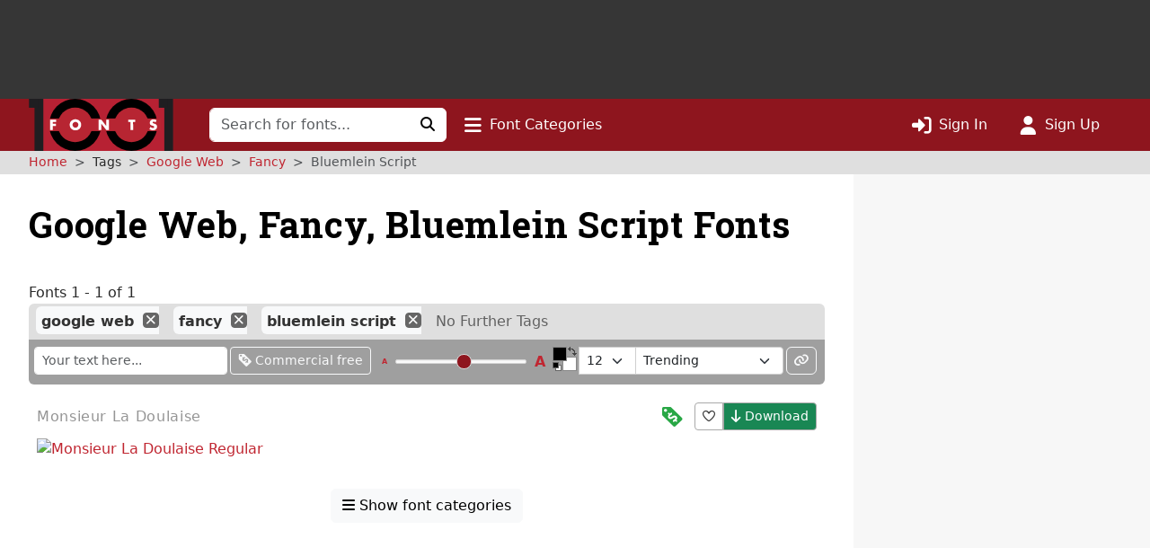

--- FILE ---
content_type: text/html; charset=utf-8
request_url: https://www.google.com/recaptcha/api2/aframe
body_size: 265
content:
<!DOCTYPE HTML><html><head><meta http-equiv="content-type" content="text/html; charset=UTF-8"></head><body><script nonce="HHLe2ZitgZ5coYwqylqbmg">/** Anti-fraud and anti-abuse applications only. See google.com/recaptcha */ try{var clients={'sodar':'https://pagead2.googlesyndication.com/pagead/sodar?'};window.addEventListener("message",function(a){try{if(a.source===window.parent){var b=JSON.parse(a.data);var c=clients[b['id']];if(c){var d=document.createElement('img');d.src=c+b['params']+'&rc='+(localStorage.getItem("rc::a")?sessionStorage.getItem("rc::b"):"");window.document.body.appendChild(d);sessionStorage.setItem("rc::e",parseInt(sessionStorage.getItem("rc::e")||0)+1);localStorage.setItem("rc::h",'1769092102298');}}}catch(b){}});window.parent.postMessage("_grecaptcha_ready", "*");}catch(b){}</script></body></html>